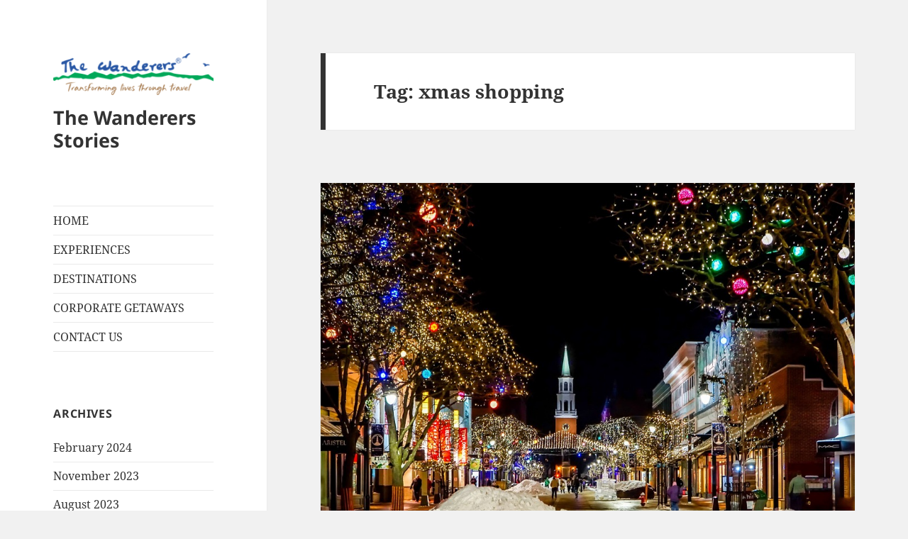

--- FILE ---
content_type: text/html; charset=UTF-8
request_url: https://thewanderers.travel/blogstories/tag/xmas-shopping/
body_size: 17538
content:
<!DOCTYPE html>
<html lang="en-US" class="no-js">
<head>
	<meta charset="UTF-8">
	<meta name="viewport" content="width=device-width">
	<link rel="profile" href="https://gmpg.org/xfn/11">
	<link rel="pingback" href="https://thewanderers.travel/blogstories/xmlrpc.php">
	<script>(function(html){html.className = html.className.replace(/\bno-js\b/,'js')})(document.documentElement);</script>
		<style type="text/css">
					.heateor_sss_button_instagram span.heateor_sss_svg,a.heateor_sss_instagram span.heateor_sss_svg{background:radial-gradient(circle at 30% 107%,#fdf497 0,#fdf497 5%,#fd5949 45%,#d6249f 60%,#285aeb 90%)}
											.heateor_sss_horizontal_sharing .heateor_sss_svg,.heateor_sss_standard_follow_icons_container .heateor_sss_svg{
							color: #fff;
						border-width: 0px;
			border-style: solid;
			border-color: transparent;
		}
					.heateor_sss_horizontal_sharing .heateorSssTCBackground{
				color:#666;
			}
					.heateor_sss_horizontal_sharing span.heateor_sss_svg:hover,.heateor_sss_standard_follow_icons_container span.heateor_sss_svg:hover{
						border-color: transparent;
		}
		.heateor_sss_vertical_sharing span.heateor_sss_svg,.heateor_sss_floating_follow_icons_container span.heateor_sss_svg{
							color: #fff;
						border-width: 0px;
			border-style: solid;
			border-color: transparent;
		}
				.heateor_sss_vertical_sharing .heateorSssTCBackground{
			color:#666;
		}
						.heateor_sss_vertical_sharing span.heateor_sss_svg:hover,.heateor_sss_floating_follow_icons_container span.heateor_sss_svg:hover{
						border-color: transparent;
		}
				</style>
		<meta name='robots' content='index, follow, max-image-preview:large, max-snippet:-1, max-video-preview:-1' />
<meta property="og:title" content="The Wanderers Stories"/>
<meta property="og:description" content=""/>
<meta property="og:image" content="https://thewanderers.travel/blogstories/wp-content/uploads/2012/11/church-648430_960_720.jpg"/>
<meta property="og:image:width" content="960"/>
<meta property="og:image:height" content="617"/>
<meta property="og:image:type" content="image/jpeg"/>
<meta property="og:type" content="article"/>
<meta property="og:article:published_time" content="2012-11-09 17:42:16"/>
<meta property="og:article:modified_time" content="2019-02-02 12:52:12"/>
<meta property="og:article:tag" content="berlin shopping"/>
<meta property="og:article:tag" content="best holiday"/>
<meta property="og:article:tag" content="bethewanderer"/>
<meta property="og:article:tag" content="christmas market"/>
<meta property="og:article:tag" content="christmas shopping"/>
<meta property="og:article:tag" content="culture"/>
<meta property="og:article:tag" content="destination"/>
<meta property="og:article:tag" content="europe shopping"/>
<meta property="og:article:tag" content="experiences"/>
<meta property="og:article:tag" content="explore"/>
<meta property="og:article:tag" content="flee market"/>
<meta property="og:article:tag" content="journey"/>
<meta property="og:article:tag" content="keepwandering"/>
<meta property="og:article:tag" content="memorable"/>
<meta property="og:article:tag" content="munich shoppingm munish market"/>
<meta property="og:article:tag" content="offbeat destinations"/>
<meta property="og:article:tag" content="sant shopping"/>
<meta property="og:article:tag" content="smas market"/>
<meta property="og:article:tag" content="thewanderers"/>
<meta property="og:article:tag" content="unforgetableexperience"/>
<meta property="og:article:tag" content="voyage"/>
<meta property="og:article:tag" content="wanderersonthego"/>
<meta property="og:article:tag" content="wanderlust"/>
<meta property="og:article:tag" content="WhatNext"/>
<meta property="og:article:tag" content="xmas shopping"/>
<meta name="twitter:card" content="summary">
<meta name="twitter:title" content="The Wanderers Stories"/>
<meta name="twitter:description" content=""/>
<meta name="twitter:image" content="https://thewanderers.travel/blogstories/wp-content/uploads/2012/11/church-648430_960_720.jpg"/>

	<!-- This site is optimized with the Yoast SEO plugin v21.6 - https://yoast.com/wordpress/plugins/seo/ -->
	<title>xmas shopping Archives - The Wanderers Stories</title>
	<link rel="canonical" href="https://thewanderers.travel/blogstories/tag/xmas-shopping/" />
	<meta property="og:url" content="https://thewanderers.travel/blogstories/tag/xmas-shopping/" />
	<meta property="og:site_name" content="The Wanderers Stories" />
	<script type="application/ld+json" class="yoast-schema-graph">{"@context":"https://schema.org","@graph":[{"@type":"CollectionPage","@id":"https://thewanderers.travel/blogstories/tag/xmas-shopping/","url":"https://thewanderers.travel/blogstories/tag/xmas-shopping/","name":"xmas shopping Archives - The Wanderers Stories","isPartOf":{"@id":"https://thewanderers.travel/blogstories/#website"},"primaryImageOfPage":{"@id":"https://thewanderers.travel/blogstories/tag/xmas-shopping/#primaryimage"},"image":{"@id":"https://thewanderers.travel/blogstories/tag/xmas-shopping/#primaryimage"},"thumbnailUrl":"https://thewanderers.travel/blogstories/wp-content/uploads/2012/11/church-648430_960_720.jpg","breadcrumb":{"@id":"https://thewanderers.travel/blogstories/tag/xmas-shopping/#breadcrumb"},"inLanguage":"en-US"},{"@type":"ImageObject","inLanguage":"en-US","@id":"https://thewanderers.travel/blogstories/tag/xmas-shopping/#primaryimage","url":"https://thewanderers.travel/blogstories/wp-content/uploads/2012/11/church-648430_960_720.jpg","contentUrl":"https://thewanderers.travel/blogstories/wp-content/uploads/2012/11/church-648430_960_720.jpg","width":960,"height":617},{"@type":"BreadcrumbList","@id":"https://thewanderers.travel/blogstories/tag/xmas-shopping/#breadcrumb","itemListElement":[{"@type":"ListItem","position":1,"name":"Home","item":"https://thewanderers.travel/blogstories/"},{"@type":"ListItem","position":2,"name":"xmas shopping"}]},{"@type":"WebSite","@id":"https://thewanderers.travel/blogstories/#website","url":"https://thewanderers.travel/blogstories/","name":"The Wanderers Stories","description":"","publisher":{"@id":"https://thewanderers.travel/blogstories/#organization"},"potentialAction":[{"@type":"SearchAction","target":{"@type":"EntryPoint","urlTemplate":"https://thewanderers.travel/blogstories/?s={search_term_string}"},"query-input":"required name=search_term_string"}],"inLanguage":"en-US"},{"@type":"Organization","@id":"https://thewanderers.travel/blogstories/#organization","name":"The Wanderers Stories","url":"https://thewanderers.travel/blogstories/","logo":{"@type":"ImageObject","inLanguage":"en-US","@id":"https://thewanderers.travel/blogstories/#/schema/logo/image/","url":"https://thewanderers.travel/blogstories/wp-content/uploads/2023/09/cropped-wanderers-new-brand-logo-1.png","contentUrl":"https://thewanderers.travel/blogstories/wp-content/uploads/2023/09/cropped-wanderers-new-brand-logo-1.png","width":248,"height":65,"caption":"The Wanderers Stories"},"image":{"@id":"https://thewanderers.travel/blogstories/#/schema/logo/image/"}}]}</script>
	<!-- / Yoast SEO plugin. -->


<link rel="alternate" type="application/rss+xml" title="The Wanderers Stories &raquo; Feed" href="https://thewanderers.travel/blogstories/feed/" />
<link rel="alternate" type="application/rss+xml" title="The Wanderers Stories &raquo; Comments Feed" href="https://thewanderers.travel/blogstories/comments/feed/" />
<link rel="alternate" type="application/rss+xml" title="The Wanderers Stories &raquo; xmas shopping Tag Feed" href="https://thewanderers.travel/blogstories/tag/xmas-shopping/feed/" />
<script>
window._wpemojiSettings = {"baseUrl":"https:\/\/s.w.org\/images\/core\/emoji\/14.0.0\/72x72\/","ext":".png","svgUrl":"https:\/\/s.w.org\/images\/core\/emoji\/14.0.0\/svg\/","svgExt":".svg","source":{"concatemoji":"https:\/\/thewanderers.travel\/blogstories\/wp-includes\/js\/wp-emoji-release.min.js?ver=6.4.5"}};
/*! This file is auto-generated */
!function(i,n){var o,s,e;function c(e){try{var t={supportTests:e,timestamp:(new Date).valueOf()};sessionStorage.setItem(o,JSON.stringify(t))}catch(e){}}function p(e,t,n){e.clearRect(0,0,e.canvas.width,e.canvas.height),e.fillText(t,0,0);var t=new Uint32Array(e.getImageData(0,0,e.canvas.width,e.canvas.height).data),r=(e.clearRect(0,0,e.canvas.width,e.canvas.height),e.fillText(n,0,0),new Uint32Array(e.getImageData(0,0,e.canvas.width,e.canvas.height).data));return t.every(function(e,t){return e===r[t]})}function u(e,t,n){switch(t){case"flag":return n(e,"\ud83c\udff3\ufe0f\u200d\u26a7\ufe0f","\ud83c\udff3\ufe0f\u200b\u26a7\ufe0f")?!1:!n(e,"\ud83c\uddfa\ud83c\uddf3","\ud83c\uddfa\u200b\ud83c\uddf3")&&!n(e,"\ud83c\udff4\udb40\udc67\udb40\udc62\udb40\udc65\udb40\udc6e\udb40\udc67\udb40\udc7f","\ud83c\udff4\u200b\udb40\udc67\u200b\udb40\udc62\u200b\udb40\udc65\u200b\udb40\udc6e\u200b\udb40\udc67\u200b\udb40\udc7f");case"emoji":return!n(e,"\ud83e\udef1\ud83c\udffb\u200d\ud83e\udef2\ud83c\udfff","\ud83e\udef1\ud83c\udffb\u200b\ud83e\udef2\ud83c\udfff")}return!1}function f(e,t,n){var r="undefined"!=typeof WorkerGlobalScope&&self instanceof WorkerGlobalScope?new OffscreenCanvas(300,150):i.createElement("canvas"),a=r.getContext("2d",{willReadFrequently:!0}),o=(a.textBaseline="top",a.font="600 32px Arial",{});return e.forEach(function(e){o[e]=t(a,e,n)}),o}function t(e){var t=i.createElement("script");t.src=e,t.defer=!0,i.head.appendChild(t)}"undefined"!=typeof Promise&&(o="wpEmojiSettingsSupports",s=["flag","emoji"],n.supports={everything:!0,everythingExceptFlag:!0},e=new Promise(function(e){i.addEventListener("DOMContentLoaded",e,{once:!0})}),new Promise(function(t){var n=function(){try{var e=JSON.parse(sessionStorage.getItem(o));if("object"==typeof e&&"number"==typeof e.timestamp&&(new Date).valueOf()<e.timestamp+604800&&"object"==typeof e.supportTests)return e.supportTests}catch(e){}return null}();if(!n){if("undefined"!=typeof Worker&&"undefined"!=typeof OffscreenCanvas&&"undefined"!=typeof URL&&URL.createObjectURL&&"undefined"!=typeof Blob)try{var e="postMessage("+f.toString()+"("+[JSON.stringify(s),u.toString(),p.toString()].join(",")+"));",r=new Blob([e],{type:"text/javascript"}),a=new Worker(URL.createObjectURL(r),{name:"wpTestEmojiSupports"});return void(a.onmessage=function(e){c(n=e.data),a.terminate(),t(n)})}catch(e){}c(n=f(s,u,p))}t(n)}).then(function(e){for(var t in e)n.supports[t]=e[t],n.supports.everything=n.supports.everything&&n.supports[t],"flag"!==t&&(n.supports.everythingExceptFlag=n.supports.everythingExceptFlag&&n.supports[t]);n.supports.everythingExceptFlag=n.supports.everythingExceptFlag&&!n.supports.flag,n.DOMReady=!1,n.readyCallback=function(){n.DOMReady=!0}}).then(function(){return e}).then(function(){var e;n.supports.everything||(n.readyCallback(),(e=n.source||{}).concatemoji?t(e.concatemoji):e.wpemoji&&e.twemoji&&(t(e.twemoji),t(e.wpemoji)))}))}((window,document),window._wpemojiSettings);
</script>
<!-- AL2FB CSS -->
<style type="text/css" media="screen">
.al2fb_widget_comments { } .al2fb_widget_comments li { } .al2fb_widget_picture { width: 32px; height: 32px; } .al2fb_widget_name { } .al2fb_widget_comment { } .al2fb_widget_date { font-size: smaller; }</style>
<link rel='stylesheet' id='al2fb_style-css' href='https://thewanderers.travel/blogstories/wp-content/plugins/add-link-to-facebook/add-link-to-facebook.css?ver=6.4.5' media='all' />
<link rel='stylesheet' id='sbi_styles-css' href='https://thewanderers.travel/blogstories/wp-content/plugins/instagram-feed/css/sbi-styles.min.css?ver=6.2.6' media='all' />
<style id='wp-emoji-styles-inline-css'>

	img.wp-smiley, img.emoji {
		display: inline !important;
		border: none !important;
		box-shadow: none !important;
		height: 1em !important;
		width: 1em !important;
		margin: 0 0.07em !important;
		vertical-align: -0.1em !important;
		background: none !important;
		padding: 0 !important;
	}
</style>
<link rel='stylesheet' id='wp-block-library-css' href='https://thewanderers.travel/blogstories/wp-includes/css/dist/block-library/style.min.css?ver=6.4.5' media='all' />
<style id='wp-block-library-theme-inline-css'>
.wp-block-audio figcaption{color:#555;font-size:13px;text-align:center}.is-dark-theme .wp-block-audio figcaption{color:hsla(0,0%,100%,.65)}.wp-block-audio{margin:0 0 1em}.wp-block-code{border:1px solid #ccc;border-radius:4px;font-family:Menlo,Consolas,monaco,monospace;padding:.8em 1em}.wp-block-embed figcaption{color:#555;font-size:13px;text-align:center}.is-dark-theme .wp-block-embed figcaption{color:hsla(0,0%,100%,.65)}.wp-block-embed{margin:0 0 1em}.blocks-gallery-caption{color:#555;font-size:13px;text-align:center}.is-dark-theme .blocks-gallery-caption{color:hsla(0,0%,100%,.65)}.wp-block-image figcaption{color:#555;font-size:13px;text-align:center}.is-dark-theme .wp-block-image figcaption{color:hsla(0,0%,100%,.65)}.wp-block-image{margin:0 0 1em}.wp-block-pullquote{border-bottom:4px solid;border-top:4px solid;color:currentColor;margin-bottom:1.75em}.wp-block-pullquote cite,.wp-block-pullquote footer,.wp-block-pullquote__citation{color:currentColor;font-size:.8125em;font-style:normal;text-transform:uppercase}.wp-block-quote{border-left:.25em solid;margin:0 0 1.75em;padding-left:1em}.wp-block-quote cite,.wp-block-quote footer{color:currentColor;font-size:.8125em;font-style:normal;position:relative}.wp-block-quote.has-text-align-right{border-left:none;border-right:.25em solid;padding-left:0;padding-right:1em}.wp-block-quote.has-text-align-center{border:none;padding-left:0}.wp-block-quote.is-large,.wp-block-quote.is-style-large,.wp-block-quote.is-style-plain{border:none}.wp-block-search .wp-block-search__label{font-weight:700}.wp-block-search__button{border:1px solid #ccc;padding:.375em .625em}:where(.wp-block-group.has-background){padding:1.25em 2.375em}.wp-block-separator.has-css-opacity{opacity:.4}.wp-block-separator{border:none;border-bottom:2px solid;margin-left:auto;margin-right:auto}.wp-block-separator.has-alpha-channel-opacity{opacity:1}.wp-block-separator:not(.is-style-wide):not(.is-style-dots){width:100px}.wp-block-separator.has-background:not(.is-style-dots){border-bottom:none;height:1px}.wp-block-separator.has-background:not(.is-style-wide):not(.is-style-dots){height:2px}.wp-block-table{margin:0 0 1em}.wp-block-table td,.wp-block-table th{word-break:normal}.wp-block-table figcaption{color:#555;font-size:13px;text-align:center}.is-dark-theme .wp-block-table figcaption{color:hsla(0,0%,100%,.65)}.wp-block-video figcaption{color:#555;font-size:13px;text-align:center}.is-dark-theme .wp-block-video figcaption{color:hsla(0,0%,100%,.65)}.wp-block-video{margin:0 0 1em}.wp-block-template-part.has-background{margin-bottom:0;margin-top:0;padding:1.25em 2.375em}
</style>
<style id='classic-theme-styles-inline-css'>
/*! This file is auto-generated */
.wp-block-button__link{color:#fff;background-color:#32373c;border-radius:9999px;box-shadow:none;text-decoration:none;padding:calc(.667em + 2px) calc(1.333em + 2px);font-size:1.125em}.wp-block-file__button{background:#32373c;color:#fff;text-decoration:none}
</style>
<style id='global-styles-inline-css'>
body{--wp--preset--color--black: #000000;--wp--preset--color--cyan-bluish-gray: #abb8c3;--wp--preset--color--white: #fff;--wp--preset--color--pale-pink: #f78da7;--wp--preset--color--vivid-red: #cf2e2e;--wp--preset--color--luminous-vivid-orange: #ff6900;--wp--preset--color--luminous-vivid-amber: #fcb900;--wp--preset--color--light-green-cyan: #7bdcb5;--wp--preset--color--vivid-green-cyan: #00d084;--wp--preset--color--pale-cyan-blue: #8ed1fc;--wp--preset--color--vivid-cyan-blue: #0693e3;--wp--preset--color--vivid-purple: #9b51e0;--wp--preset--color--dark-gray: #111;--wp--preset--color--light-gray: #f1f1f1;--wp--preset--color--yellow: #f4ca16;--wp--preset--color--dark-brown: #352712;--wp--preset--color--medium-pink: #e53b51;--wp--preset--color--light-pink: #ffe5d1;--wp--preset--color--dark-purple: #2e2256;--wp--preset--color--purple: #674970;--wp--preset--color--blue-gray: #22313f;--wp--preset--color--bright-blue: #55c3dc;--wp--preset--color--light-blue: #e9f2f9;--wp--preset--gradient--vivid-cyan-blue-to-vivid-purple: linear-gradient(135deg,rgba(6,147,227,1) 0%,rgb(155,81,224) 100%);--wp--preset--gradient--light-green-cyan-to-vivid-green-cyan: linear-gradient(135deg,rgb(122,220,180) 0%,rgb(0,208,130) 100%);--wp--preset--gradient--luminous-vivid-amber-to-luminous-vivid-orange: linear-gradient(135deg,rgba(252,185,0,1) 0%,rgba(255,105,0,1) 100%);--wp--preset--gradient--luminous-vivid-orange-to-vivid-red: linear-gradient(135deg,rgba(255,105,0,1) 0%,rgb(207,46,46) 100%);--wp--preset--gradient--very-light-gray-to-cyan-bluish-gray: linear-gradient(135deg,rgb(238,238,238) 0%,rgb(169,184,195) 100%);--wp--preset--gradient--cool-to-warm-spectrum: linear-gradient(135deg,rgb(74,234,220) 0%,rgb(151,120,209) 20%,rgb(207,42,186) 40%,rgb(238,44,130) 60%,rgb(251,105,98) 80%,rgb(254,248,76) 100%);--wp--preset--gradient--blush-light-purple: linear-gradient(135deg,rgb(255,206,236) 0%,rgb(152,150,240) 100%);--wp--preset--gradient--blush-bordeaux: linear-gradient(135deg,rgb(254,205,165) 0%,rgb(254,45,45) 50%,rgb(107,0,62) 100%);--wp--preset--gradient--luminous-dusk: linear-gradient(135deg,rgb(255,203,112) 0%,rgb(199,81,192) 50%,rgb(65,88,208) 100%);--wp--preset--gradient--pale-ocean: linear-gradient(135deg,rgb(255,245,203) 0%,rgb(182,227,212) 50%,rgb(51,167,181) 100%);--wp--preset--gradient--electric-grass: linear-gradient(135deg,rgb(202,248,128) 0%,rgb(113,206,126) 100%);--wp--preset--gradient--midnight: linear-gradient(135deg,rgb(2,3,129) 0%,rgb(40,116,252) 100%);--wp--preset--gradient--dark-gray-gradient-gradient: linear-gradient(90deg, rgba(17,17,17,1) 0%, rgba(42,42,42,1) 100%);--wp--preset--gradient--light-gray-gradient: linear-gradient(90deg, rgba(241,241,241,1) 0%, rgba(215,215,215,1) 100%);--wp--preset--gradient--white-gradient: linear-gradient(90deg, rgba(255,255,255,1) 0%, rgba(230,230,230,1) 100%);--wp--preset--gradient--yellow-gradient: linear-gradient(90deg, rgba(244,202,22,1) 0%, rgba(205,168,10,1) 100%);--wp--preset--gradient--dark-brown-gradient: linear-gradient(90deg, rgba(53,39,18,1) 0%, rgba(91,67,31,1) 100%);--wp--preset--gradient--medium-pink-gradient: linear-gradient(90deg, rgba(229,59,81,1) 0%, rgba(209,28,51,1) 100%);--wp--preset--gradient--light-pink-gradient: linear-gradient(90deg, rgba(255,229,209,1) 0%, rgba(255,200,158,1) 100%);--wp--preset--gradient--dark-purple-gradient: linear-gradient(90deg, rgba(46,34,86,1) 0%, rgba(66,48,123,1) 100%);--wp--preset--gradient--purple-gradient: linear-gradient(90deg, rgba(103,73,112,1) 0%, rgba(131,93,143,1) 100%);--wp--preset--gradient--blue-gray-gradient: linear-gradient(90deg, rgba(34,49,63,1) 0%, rgba(52,75,96,1) 100%);--wp--preset--gradient--bright-blue-gradient: linear-gradient(90deg, rgba(85,195,220,1) 0%, rgba(43,180,211,1) 100%);--wp--preset--gradient--light-blue-gradient: linear-gradient(90deg, rgba(233,242,249,1) 0%, rgba(193,218,238,1) 100%);--wp--preset--font-size--small: 13px;--wp--preset--font-size--medium: 20px;--wp--preset--font-size--large: 36px;--wp--preset--font-size--x-large: 42px;--wp--preset--spacing--20: 0.44rem;--wp--preset--spacing--30: 0.67rem;--wp--preset--spacing--40: 1rem;--wp--preset--spacing--50: 1.5rem;--wp--preset--spacing--60: 2.25rem;--wp--preset--spacing--70: 3.38rem;--wp--preset--spacing--80: 5.06rem;--wp--preset--shadow--natural: 6px 6px 9px rgba(0, 0, 0, 0.2);--wp--preset--shadow--deep: 12px 12px 50px rgba(0, 0, 0, 0.4);--wp--preset--shadow--sharp: 6px 6px 0px rgba(0, 0, 0, 0.2);--wp--preset--shadow--outlined: 6px 6px 0px -3px rgba(255, 255, 255, 1), 6px 6px rgba(0, 0, 0, 1);--wp--preset--shadow--crisp: 6px 6px 0px rgba(0, 0, 0, 1);}:where(.is-layout-flex){gap: 0.5em;}:where(.is-layout-grid){gap: 0.5em;}body .is-layout-flow > .alignleft{float: left;margin-inline-start: 0;margin-inline-end: 2em;}body .is-layout-flow > .alignright{float: right;margin-inline-start: 2em;margin-inline-end: 0;}body .is-layout-flow > .aligncenter{margin-left: auto !important;margin-right: auto !important;}body .is-layout-constrained > .alignleft{float: left;margin-inline-start: 0;margin-inline-end: 2em;}body .is-layout-constrained > .alignright{float: right;margin-inline-start: 2em;margin-inline-end: 0;}body .is-layout-constrained > .aligncenter{margin-left: auto !important;margin-right: auto !important;}body .is-layout-constrained > :where(:not(.alignleft):not(.alignright):not(.alignfull)){max-width: var(--wp--style--global--content-size);margin-left: auto !important;margin-right: auto !important;}body .is-layout-constrained > .alignwide{max-width: var(--wp--style--global--wide-size);}body .is-layout-flex{display: flex;}body .is-layout-flex{flex-wrap: wrap;align-items: center;}body .is-layout-flex > *{margin: 0;}body .is-layout-grid{display: grid;}body .is-layout-grid > *{margin: 0;}:where(.wp-block-columns.is-layout-flex){gap: 2em;}:where(.wp-block-columns.is-layout-grid){gap: 2em;}:where(.wp-block-post-template.is-layout-flex){gap: 1.25em;}:where(.wp-block-post-template.is-layout-grid){gap: 1.25em;}.has-black-color{color: var(--wp--preset--color--black) !important;}.has-cyan-bluish-gray-color{color: var(--wp--preset--color--cyan-bluish-gray) !important;}.has-white-color{color: var(--wp--preset--color--white) !important;}.has-pale-pink-color{color: var(--wp--preset--color--pale-pink) !important;}.has-vivid-red-color{color: var(--wp--preset--color--vivid-red) !important;}.has-luminous-vivid-orange-color{color: var(--wp--preset--color--luminous-vivid-orange) !important;}.has-luminous-vivid-amber-color{color: var(--wp--preset--color--luminous-vivid-amber) !important;}.has-light-green-cyan-color{color: var(--wp--preset--color--light-green-cyan) !important;}.has-vivid-green-cyan-color{color: var(--wp--preset--color--vivid-green-cyan) !important;}.has-pale-cyan-blue-color{color: var(--wp--preset--color--pale-cyan-blue) !important;}.has-vivid-cyan-blue-color{color: var(--wp--preset--color--vivid-cyan-blue) !important;}.has-vivid-purple-color{color: var(--wp--preset--color--vivid-purple) !important;}.has-black-background-color{background-color: var(--wp--preset--color--black) !important;}.has-cyan-bluish-gray-background-color{background-color: var(--wp--preset--color--cyan-bluish-gray) !important;}.has-white-background-color{background-color: var(--wp--preset--color--white) !important;}.has-pale-pink-background-color{background-color: var(--wp--preset--color--pale-pink) !important;}.has-vivid-red-background-color{background-color: var(--wp--preset--color--vivid-red) !important;}.has-luminous-vivid-orange-background-color{background-color: var(--wp--preset--color--luminous-vivid-orange) !important;}.has-luminous-vivid-amber-background-color{background-color: var(--wp--preset--color--luminous-vivid-amber) !important;}.has-light-green-cyan-background-color{background-color: var(--wp--preset--color--light-green-cyan) !important;}.has-vivid-green-cyan-background-color{background-color: var(--wp--preset--color--vivid-green-cyan) !important;}.has-pale-cyan-blue-background-color{background-color: var(--wp--preset--color--pale-cyan-blue) !important;}.has-vivid-cyan-blue-background-color{background-color: var(--wp--preset--color--vivid-cyan-blue) !important;}.has-vivid-purple-background-color{background-color: var(--wp--preset--color--vivid-purple) !important;}.has-black-border-color{border-color: var(--wp--preset--color--black) !important;}.has-cyan-bluish-gray-border-color{border-color: var(--wp--preset--color--cyan-bluish-gray) !important;}.has-white-border-color{border-color: var(--wp--preset--color--white) !important;}.has-pale-pink-border-color{border-color: var(--wp--preset--color--pale-pink) !important;}.has-vivid-red-border-color{border-color: var(--wp--preset--color--vivid-red) !important;}.has-luminous-vivid-orange-border-color{border-color: var(--wp--preset--color--luminous-vivid-orange) !important;}.has-luminous-vivid-amber-border-color{border-color: var(--wp--preset--color--luminous-vivid-amber) !important;}.has-light-green-cyan-border-color{border-color: var(--wp--preset--color--light-green-cyan) !important;}.has-vivid-green-cyan-border-color{border-color: var(--wp--preset--color--vivid-green-cyan) !important;}.has-pale-cyan-blue-border-color{border-color: var(--wp--preset--color--pale-cyan-blue) !important;}.has-vivid-cyan-blue-border-color{border-color: var(--wp--preset--color--vivid-cyan-blue) !important;}.has-vivid-purple-border-color{border-color: var(--wp--preset--color--vivid-purple) !important;}.has-vivid-cyan-blue-to-vivid-purple-gradient-background{background: var(--wp--preset--gradient--vivid-cyan-blue-to-vivid-purple) !important;}.has-light-green-cyan-to-vivid-green-cyan-gradient-background{background: var(--wp--preset--gradient--light-green-cyan-to-vivid-green-cyan) !important;}.has-luminous-vivid-amber-to-luminous-vivid-orange-gradient-background{background: var(--wp--preset--gradient--luminous-vivid-amber-to-luminous-vivid-orange) !important;}.has-luminous-vivid-orange-to-vivid-red-gradient-background{background: var(--wp--preset--gradient--luminous-vivid-orange-to-vivid-red) !important;}.has-very-light-gray-to-cyan-bluish-gray-gradient-background{background: var(--wp--preset--gradient--very-light-gray-to-cyan-bluish-gray) !important;}.has-cool-to-warm-spectrum-gradient-background{background: var(--wp--preset--gradient--cool-to-warm-spectrum) !important;}.has-blush-light-purple-gradient-background{background: var(--wp--preset--gradient--blush-light-purple) !important;}.has-blush-bordeaux-gradient-background{background: var(--wp--preset--gradient--blush-bordeaux) !important;}.has-luminous-dusk-gradient-background{background: var(--wp--preset--gradient--luminous-dusk) !important;}.has-pale-ocean-gradient-background{background: var(--wp--preset--gradient--pale-ocean) !important;}.has-electric-grass-gradient-background{background: var(--wp--preset--gradient--electric-grass) !important;}.has-midnight-gradient-background{background: var(--wp--preset--gradient--midnight) !important;}.has-small-font-size{font-size: var(--wp--preset--font-size--small) !important;}.has-medium-font-size{font-size: var(--wp--preset--font-size--medium) !important;}.has-large-font-size{font-size: var(--wp--preset--font-size--large) !important;}.has-x-large-font-size{font-size: var(--wp--preset--font-size--x-large) !important;}
.wp-block-navigation a:where(:not(.wp-element-button)){color: inherit;}
:where(.wp-block-post-template.is-layout-flex){gap: 1.25em;}:where(.wp-block-post-template.is-layout-grid){gap: 1.25em;}
:where(.wp-block-columns.is-layout-flex){gap: 2em;}:where(.wp-block-columns.is-layout-grid){gap: 2em;}
.wp-block-pullquote{font-size: 1.5em;line-height: 1.6;}
</style>
<link rel='stylesheet' id='contact-form-7-css' href='https://thewanderers.travel/blogstories/wp-content/plugins/contact-form-7/includes/css/styles.css?ver=5.8.4' media='all' />
<link rel='stylesheet' id='responsive-lightbox-swipebox-css' href='https://thewanderers.travel/blogstories/wp-content/plugins/responsive-lightbox/assets/swipebox/swipebox.min.css?ver=2.4.6' media='all' />
<link rel='stylesheet' id='parent-style-css' href='https://thewanderers.travel/blogstories/wp-content/themes/twentyfifteen/style.css?ver=6.4.5' media='all' />
<link rel='stylesheet' id='twentyfifteen-fonts-css' href='https://thewanderers.travel/blogstories/wp-content/themes/twentyfifteen/assets/fonts/noto-sans-plus-noto-serif-plus-inconsolata.css?ver=20230328' media='all' />
<link rel='stylesheet' id='genericons-css' href='https://thewanderers.travel/blogstories/wp-content/themes/twentyfifteen/genericons/genericons.css?ver=20201026' media='all' />
<link rel='stylesheet' id='twentyfifteen-style-css' href='https://thewanderers.travel/blogstories/wp-content/themes/twentyfifteen-child/style.css?ver=20231107' media='all' />
<link rel='stylesheet' id='twentyfifteen-block-style-css' href='https://thewanderers.travel/blogstories/wp-content/themes/twentyfifteen/css/blocks.css?ver=20230623' media='all' />
<link rel='stylesheet' id='heateor_sss_frontend_css-css' href='https://thewanderers.travel/blogstories/wp-content/plugins/sassy-social-share/public/css/sassy-social-share-public.css?ver=3.3.56' media='all' />
<script src="https://thewanderers.travel/blogstories/wp-includes/js/jquery/jquery.min.js?ver=3.7.1" id="jquery-core-js"></script>
<script src="https://thewanderers.travel/blogstories/wp-includes/js/jquery/jquery-migrate.min.js?ver=3.4.1" id="jquery-migrate-js"></script>
<script src="https://thewanderers.travel/blogstories/wp-content/plugins/responsive-lightbox/assets/swipebox/jquery.swipebox.min.js?ver=2.4.6" id="responsive-lightbox-swipebox-js"></script>
<script src="https://thewanderers.travel/blogstories/wp-includes/js/underscore.min.js?ver=1.13.4" id="underscore-js"></script>
<script src="https://thewanderers.travel/blogstories/wp-content/plugins/responsive-lightbox/assets/infinitescroll/infinite-scroll.pkgd.min.js?ver=6.4.5" id="responsive-lightbox-infinite-scroll-js"></script>
<script id="responsive-lightbox-js-before">
var rlArgs = {"script":"swipebox","selector":"lightbox","customEvents":"","activeGalleries":true,"animation":true,"hideCloseButtonOnMobile":false,"removeBarsOnMobile":false,"hideBars":true,"hideBarsDelay":5000,"videoMaxWidth":1080,"useSVG":true,"loopAtEnd":false,"woocommerce_gallery":false,"ajaxurl":"https:\/\/thewanderers.travel\/blogstories\/wp-admin\/admin-ajax.php","nonce":"1c48f5a95a","preview":false,"postId":957,"scriptExtension":false};
</script>
<script src="https://thewanderers.travel/blogstories/wp-content/plugins/responsive-lightbox/js/front.js?ver=2.4.6" id="responsive-lightbox-js"></script>
<script id="twentyfifteen-script-js-extra">
var screenReaderText = {"expand":"<span class=\"screen-reader-text\">expand child menu<\/span>","collapse":"<span class=\"screen-reader-text\">collapse child menu<\/span>"};
</script>
<script src="https://thewanderers.travel/blogstories/wp-content/themes/twentyfifteen/js/functions.js?ver=20221101" id="twentyfifteen-script-js" defer data-wp-strategy="defer"></script>
<link rel="https://api.w.org/" href="https://thewanderers.travel/blogstories/wp-json/" /><link rel="alternate" type="application/json" href="https://thewanderers.travel/blogstories/wp-json/wp/v2/tags/442" /><link rel="EditURI" type="application/rsd+xml" title="RSD" href="https://thewanderers.travel/blogstories/xmlrpc.php?rsd" />

<link rel="stylesheet" href="https://thewanderers.travel/blogstories/wp-content/plugins/wassup/css/wassup-widget.css?ver=1.9.4.5" type="text/css" />
<script type="text/javascript">
//<![CDATA[
function wassup_get_screenres(){
	var screen_res = screen.width + " x " + screen.height;
	if(screen_res==" x ") screen_res=window.screen.width+" x "+window.screen.height;
	if(screen_res==" x ") screen_res=screen.availWidth+" x "+screen.availHeight;
	if (screen_res!=" x "){document.cookie = "wassup_screen_resfb5779ab9e507807b756c762e7fa2b6d=" + encodeURIComponent(screen_res)+ "; path=/; domain=" + document.domain;}
}
wassup_get_screenres();
//]]>
</script></head>

<body class="archive tag tag-xmas-shopping tag-442 wp-custom-logo wp-embed-responsive">
<div id="page" class="hfeed site">
	<a class="skip-link screen-reader-text" href="#content">
		Skip to content	</a>

	<div id="sidebar" class="sidebar">
		<header id="masthead" class="site-header">
			<div class="site-branding">
				<a href="https://thewanderers.travel/blogstories/" class="custom-logo-link" rel="home"><img width="248" height="65" src="https://thewanderers.travel/blogstories/wp-content/uploads/2023/09/cropped-wanderers-new-brand-logo-1.png" class="custom-logo" alt="The Wanderers Stories" decoding="async" /></a>						<p class="site-title"><a href="https://thewanderers.travel/blogstories/" rel="home">The Wanderers Stories</a></p>
										<button class="secondary-toggle">Menu and widgets</button>
			</div><!-- .site-branding -->
		</header><!-- .site-header -->

			<div id="secondary" class="secondary">

					<nav id="site-navigation" class="main-navigation">
				<div class="menu-header-menu-container"><ul id="menu-header-menu" class="nav-menu"><li id="menu-item-3668" class="menu-item menu-item-type-custom menu-item-object-custom menu-item-3668"><a href="https://thewanderers.travel/">HOME</a></li>
<li id="menu-item-3669" class="menu-item menu-item-type-custom menu-item-object-custom menu-item-3669"><a href="https://thewanderers.travel/#experiences">EXPERIENCES</a></li>
<li id="menu-item-3670" class="menu-item menu-item-type-custom menu-item-object-custom menu-item-3670"><a href="https://thewanderers.travel/#destinations">DESTINATIONS</a></li>
<li id="menu-item-3674" class="menu-item menu-item-type-custom menu-item-object-custom menu-item-3674"><a href="https://thewanderers.travel/corporate-gateway">CORPORATE GETAWAYS</a></li>
<li id="menu-item-3675" class="menu-item menu-item-type-custom menu-item-object-custom menu-item-3675"><a href="https://thewanderers.travel/contact-us">CONTACT US</a></li>
</ul></div>			</nav><!-- .main-navigation -->
		
		
					<div id="widget-area" class="widget-area" role="complementary">
				<aside id="archives-3" class="widget widget_archive"><h2 class="widget-title">Archives</h2><nav aria-label="Archives">
			<ul>
					<li><a href='https://thewanderers.travel/blogstories/2024/02/'>February 2024</a></li>
	<li><a href='https://thewanderers.travel/blogstories/2023/11/'>November 2023</a></li>
	<li><a href='https://thewanderers.travel/blogstories/2023/08/'>August 2023</a></li>
	<li><a href='https://thewanderers.travel/blogstories/2023/01/'>January 2023</a></li>
	<li><a href='https://thewanderers.travel/blogstories/2020/07/'>July 2020</a></li>
	<li><a href='https://thewanderers.travel/blogstories/2020/05/'>May 2020</a></li>
	<li><a href='https://thewanderers.travel/blogstories/2020/03/'>March 2020</a></li>
	<li><a href='https://thewanderers.travel/blogstories/2019/07/'>July 2019</a></li>
	<li><a href='https://thewanderers.travel/blogstories/2019/06/'>June 2019</a></li>
	<li><a href='https://thewanderers.travel/blogstories/2019/05/'>May 2019</a></li>
	<li><a href='https://thewanderers.travel/blogstories/2019/04/'>April 2019</a></li>
	<li><a href='https://thewanderers.travel/blogstories/2019/03/'>March 2019</a></li>
	<li><a href='https://thewanderers.travel/blogstories/2019/02/'>February 2019</a></li>
	<li><a href='https://thewanderers.travel/blogstories/2019/01/'>January 2019</a></li>
	<li><a href='https://thewanderers.travel/blogstories/2018/12/'>December 2018</a></li>
	<li><a href='https://thewanderers.travel/blogstories/2018/11/'>November 2018</a></li>
	<li><a href='https://thewanderers.travel/blogstories/2018/10/'>October 2018</a></li>
	<li><a href='https://thewanderers.travel/blogstories/2018/09/'>September 2018</a></li>
	<li><a href='https://thewanderers.travel/blogstories/2018/08/'>August 2018</a></li>
	<li><a href='https://thewanderers.travel/blogstories/2018/07/'>July 2018</a></li>
	<li><a href='https://thewanderers.travel/blogstories/2018/04/'>April 2018</a></li>
	<li><a href='https://thewanderers.travel/blogstories/2017/03/'>March 2017</a></li>
	<li><a href='https://thewanderers.travel/blogstories/2016/08/'>August 2016</a></li>
	<li><a href='https://thewanderers.travel/blogstories/2016/04/'>April 2016</a></li>
	<li><a href='https://thewanderers.travel/blogstories/2015/11/'>November 2015</a></li>
	<li><a href='https://thewanderers.travel/blogstories/2015/06/'>June 2015</a></li>
	<li><a href='https://thewanderers.travel/blogstories/2015/03/'>March 2015</a></li>
	<li><a href='https://thewanderers.travel/blogstories/2015/01/'>January 2015</a></li>
	<li><a href='https://thewanderers.travel/blogstories/2014/12/'>December 2014</a></li>
	<li><a href='https://thewanderers.travel/blogstories/2014/11/'>November 2014</a></li>
	<li><a href='https://thewanderers.travel/blogstories/2014/07/'>July 2014</a></li>
	<li><a href='https://thewanderers.travel/blogstories/2014/05/'>May 2014</a></li>
	<li><a href='https://thewanderers.travel/blogstories/2014/02/'>February 2014</a></li>
	<li><a href='https://thewanderers.travel/blogstories/2014/01/'>January 2014</a></li>
	<li><a href='https://thewanderers.travel/blogstories/2013/12/'>December 2013</a></li>
	<li><a href='https://thewanderers.travel/blogstories/2013/11/'>November 2013</a></li>
	<li><a href='https://thewanderers.travel/blogstories/2013/10/'>October 2013</a></li>
	<li><a href='https://thewanderers.travel/blogstories/2013/09/'>September 2013</a></li>
	<li><a href='https://thewanderers.travel/blogstories/2013/01/'>January 2013</a></li>
	<li><a href='https://thewanderers.travel/blogstories/2012/11/'>November 2012</a></li>
	<li><a href='https://thewanderers.travel/blogstories/2012/07/'>July 2012</a></li>
	<li><a href='https://thewanderers.travel/blogstories/2012/06/'>June 2012</a></li>
	<li><a href='https://thewanderers.travel/blogstories/2012/03/'>March 2012</a></li>
	<li><a href='https://thewanderers.travel/blogstories/2012/02/'>February 2012</a></li>
	<li><a href='https://thewanderers.travel/blogstories/2011/12/'>December 2011</a></li>
	<li><a href='https://thewanderers.travel/blogstories/2011/11/'>November 2011</a></li>
	<li><a href='https://thewanderers.travel/blogstories/2011/10/'>October 2011</a></li>
	<li><a href='https://thewanderers.travel/blogstories/2011/09/'>September 2011</a></li>
	<li><a href='https://thewanderers.travel/blogstories/2011/08/'>August 2011</a></li>
	<li><a href='https://thewanderers.travel/blogstories/2011/07/'>July 2011</a></li>
	<li><a href='https://thewanderers.travel/blogstories/2011/06/'>June 2011</a></li>
	<li><a href='https://thewanderers.travel/blogstories/2011/05/'>May 2011</a></li>
	<li><a href='https://thewanderers.travel/blogstories/2011/04/'>April 2011</a></li>
	<li><a href='https://thewanderers.travel/blogstories/2011/03/'>March 2011</a></li>
	<li><a href='https://thewanderers.travel/blogstories/2011/02/'>February 2011</a></li>
	<li><a href='https://thewanderers.travel/blogstories/2011/01/'>January 2011</a></li>
	<li><a href='https://thewanderers.travel/blogstories/2010/09/'>September 2010</a></li>
	<li><a href='https://thewanderers.travel/blogstories/2010/07/'>July 2010</a></li>
			</ul>

			</nav></aside><aside id="tag_cloud-4" class="widget widget_tag_cloud"><h2 class="widget-title">Tags</h2><nav aria-label="Tags"><div class="tagcloud"><ul class='wp-tag-cloud' role='list'>
	<li><a href="https://thewanderers.travel/blogstories/tag/adventure/" class="tag-cloud-link tag-link-438 tag-link-position-1" style="font-size: 20.310344827586pt;" aria-label="adventure (83 items)">adventure</a></li>
	<li><a href="https://thewanderers.travel/blogstories/tag/africa/" class="tag-cloud-link tag-link-17 tag-link-position-2" style="font-size: 10.534482758621pt;" aria-label="africa (12 items)">africa</a></li>
	<li><a href="https://thewanderers.travel/blogstories/tag/antarctica/" class="tag-cloud-link tag-link-626 tag-link-position-3" style="font-size: 8pt;" aria-label="Antarctica (7 items)">Antarctica</a></li>
	<li><a href="https://thewanderers.travel/blogstories/tag/arunachal-pradesh/" class="tag-cloud-link tag-link-387 tag-link-position-4" style="font-size: 9.2068965517241pt;" aria-label="arunachal pradesh (9 items)">arunachal pradesh</a></li>
	<li><a href="https://thewanderers.travel/blogstories/tag/best-holiday/" class="tag-cloud-link tag-link-19 tag-link-position-5" style="font-size: 21.155172413793pt;" aria-label="best holiday (97 items)">best holiday</a></li>
	<li><a href="https://thewanderers.travel/blogstories/tag/bethewanderer/" class="tag-cloud-link tag-link-355 tag-link-position-6" style="font-size: 21.275862068966pt;" aria-label="bethewanderer (99 items)">bethewanderer</a></li>
	<li><a href="https://thewanderers.travel/blogstories/tag/bhutan/" class="tag-cloud-link tag-link-21 tag-link-position-7" style="font-size: 8pt;" aria-label="bhutan (7 items)">bhutan</a></li>
	<li><a href="https://thewanderers.travel/blogstories/tag/culture/" class="tag-cloud-link tag-link-415 tag-link-position-8" style="font-size: 19.224137931034pt;" aria-label="culture (67 items)">culture</a></li>
	<li><a href="https://thewanderers.travel/blogstories/tag/destination/" class="tag-cloud-link tag-link-625 tag-link-position-9" style="font-size: 19.465517241379pt;" aria-label="destination (70 items)">destination</a></li>
	<li><a href="https://thewanderers.travel/blogstories/tag/destinations/" class="tag-cloud-link tag-link-27 tag-link-position-10" style="font-size: 17.413793103448pt;" aria-label="destinations (47 items)">destinations</a></li>
	<li><a href="https://thewanderers.travel/blogstories/tag/europe-2/" class="tag-cloud-link tag-link-28 tag-link-position-11" style="font-size: 14.396551724138pt;" aria-label="europe (26 items)">europe</a></li>
	<li><a href="https://thewanderers.travel/blogstories/tag/experiences/" class="tag-cloud-link tag-link-29 tag-link-position-12" style="font-size: 19.465517241379pt;" aria-label="experiences (69 items)">experiences</a></li>
	<li><a href="https://thewanderers.travel/blogstories/tag/explore/" class="tag-cloud-link tag-link-629 tag-link-position-13" style="font-size: 17.896551724138pt;" aria-label="explore (52 items)">explore</a></li>
	<li><a href="https://thewanderers.travel/blogstories/tag/free-travel/" class="tag-cloud-link tag-link-357 tag-link-position-14" style="font-size: 17.655172413793pt;" aria-label="free travel (49 items)">free travel</a></li>
	<li><a href="https://thewanderers.travel/blogstories/tag/incrediblewildlife/" class="tag-cloud-link tag-link-644 tag-link-position-15" style="font-size: 10.534482758621pt;" aria-label="incrediblewildlife (12 items)">incrediblewildlife</a></li>
	<li><a href="https://thewanderers.travel/blogstories/tag/india/" class="tag-cloud-link tag-link-366 tag-link-position-16" style="font-size: 10.172413793103pt;" aria-label="india (11 items)">india</a></li>
	<li><a href="https://thewanderers.travel/blogstories/tag/india-travel-contest/" class="tag-cloud-link tag-link-381 tag-link-position-17" style="font-size: 8.6034482758621pt;" aria-label="india travel contest (8 items)">india travel contest</a></li>
	<li><a href="https://thewanderers.travel/blogstories/tag/islands/" class="tag-cloud-link tag-link-399 tag-link-position-18" style="font-size: 8pt;" aria-label="islands (7 items)">islands</a></li>
	<li><a href="https://thewanderers.travel/blogstories/tag/italy/" class="tag-cloud-link tag-link-137 tag-link-position-19" style="font-size: 8pt;" aria-label="italy (7 items)">italy</a></li>
	<li><a href="https://thewanderers.travel/blogstories/tag/journey/" class="tag-cloud-link tag-link-628 tag-link-position-20" style="font-size: 19.103448275862pt;" aria-label="journey (65 items)">journey</a></li>
	<li><a href="https://thewanderers.travel/blogstories/tag/keepwandering/" class="tag-cloud-link tag-link-642 tag-link-position-21" style="font-size: 19.103448275862pt;" aria-label="keepwandering (65 items)">keepwandering</a></li>
	<li><a href="https://thewanderers.travel/blogstories/tag/lapland/" class="tag-cloud-link tag-link-596 tag-link-position-22" style="font-size: 8pt;" aria-label="Lapland (7 items)">Lapland</a></li>
	<li><a href="https://thewanderers.travel/blogstories/tag/memorable/" class="tag-cloud-link tag-link-627 tag-link-position-23" style="font-size: 16.327586206897pt;" aria-label="memorable (38 items)">memorable</a></li>
	<li><a href="https://thewanderers.travel/blogstories/tag/mongolia/" class="tag-cloud-link tag-link-594 tag-link-position-24" style="font-size: 8pt;" aria-label="Mongolia (7 items)">Mongolia</a></li>
	<li><a href="https://thewanderers.travel/blogstories/tag/offbeat/" class="tag-cloud-link tag-link-48 tag-link-position-25" style="font-size: 14.396551724138pt;" aria-label="offbeat (26 items)">offbeat</a></li>
	<li><a href="https://thewanderers.travel/blogstories/tag/offbeat-destination/" class="tag-cloud-link tag-link-388 tag-link-position-26" style="font-size: 13.551724137931pt;" aria-label="offbeat destination (22 items)">offbeat destination</a></li>
	<li><a href="https://thewanderers.travel/blogstories/tag/offbeat-destinations/" class="tag-cloud-link tag-link-382 tag-link-position-27" style="font-size: 15.724137931034pt;" aria-label="offbeat destinations (34 items)">offbeat destinations</a></li>
	<li><a href="https://thewanderers.travel/blogstories/tag/off-beat-destinations/" class="tag-cloud-link tag-link-386 tag-link-position-28" style="font-size: 14.396551724138pt;" aria-label="off beat destinations (26 items)">off beat destinations</a></li>
	<li><a href="https://thewanderers.travel/blogstories/tag/priceless/" class="tag-cloud-link tag-link-639 tag-link-position-29" style="font-size: 18.98275862069pt;" aria-label="priceless (64 items)">priceless</a></li>
	<li><a href="https://thewanderers.travel/blogstories/tag/romantic-getaways/" class="tag-cloud-link tag-link-101 tag-link-position-30" style="font-size: 12.344827586207pt;" aria-label="romantic getaways (17 items)">romantic getaways</a></li>
	<li><a href="https://thewanderers.travel/blogstories/tag/shopping/" class="tag-cloud-link tag-link-50 tag-link-position-31" style="font-size: 8.6034482758621pt;" aria-label="shopping (8 items)">shopping</a></li>
	<li><a href="https://thewanderers.travel/blogstories/tag/snow-capped-mountains/" class="tag-cloud-link tag-link-142 tag-link-position-32" style="font-size: 8.6034482758621pt;" aria-label="snow capped mountains (8 items)">snow capped mountains</a></li>
	<li><a href="https://thewanderers.travel/blogstories/tag/thewanderers/" class="tag-cloud-link tag-link-53 tag-link-position-33" style="font-size: 17.655172413793pt;" aria-label="thewanderers (49 items)">thewanderers</a></li>
	<li><a href="https://thewanderers.travel/blogstories/tag/travel/" class="tag-cloud-link tag-link-57 tag-link-position-34" style="font-size: 20.431034482759pt;" aria-label="travel (84 items)">travel</a></li>
	<li><a href="https://thewanderers.travel/blogstories/tag/travel-contest/" class="tag-cloud-link tag-link-356 tag-link-position-35" style="font-size: 10.534482758621pt;" aria-label="travel contest (12 items)">travel contest</a></li>
	<li><a href="https://thewanderers.travel/blogstories/tag/travel-stories/" class="tag-cloud-link tag-link-58 tag-link-position-36" style="font-size: 19.586206896552pt;" aria-label="travel stories (71 items)">travel stories</a></li>
	<li><a href="https://thewanderers.travel/blogstories/tag/trip/" class="tag-cloud-link tag-link-630 tag-link-position-37" style="font-size: 12.827586206897pt;" aria-label="trip (19 items)">trip</a></li>
	<li><a href="https://thewanderers.travel/blogstories/tag/unforgetable/" class="tag-cloud-link tag-link-637 tag-link-position-38" style="font-size: 19.827586206897pt;" aria-label="unforgetable (75 items)">unforgetable</a></li>
	<li><a href="https://thewanderers.travel/blogstories/tag/unforgetableexperience/" class="tag-cloud-link tag-link-638 tag-link-position-39" style="font-size: 21.275862068966pt;" aria-label="unforgetableexperience (100 items)">unforgetableexperience</a></li>
	<li><a href="https://thewanderers.travel/blogstories/tag/voyage/" class="tag-cloud-link tag-link-631 tag-link-position-40" style="font-size: 18.741379310345pt;" aria-label="voyage (60 items)">voyage</a></li>
	<li><a href="https://thewanderers.travel/blogstories/tag/wanderers/" class="tag-cloud-link tag-link-60 tag-link-position-41" style="font-size: 20.068965517241pt;" aria-label="wanderers (79 items)">wanderers</a></li>
	<li><a href="https://thewanderers.travel/blogstories/tag/wanderersonthego/" class="tag-cloud-link tag-link-648 tag-link-position-42" style="font-size: 21.51724137931pt;" aria-label="wanderersonthego (103 items)">wanderersonthego</a></li>
	<li><a href="https://thewanderers.travel/blogstories/tag/wanderlust/" class="tag-cloud-link tag-link-640 tag-link-position-43" style="font-size: 21.396551724138pt;" aria-label="wanderlust (102 items)">wanderlust</a></li>
	<li><a href="https://thewanderers.travel/blogstories/tag/whatnext/" class="tag-cloud-link tag-link-641 tag-link-position-44" style="font-size: 22pt;" aria-label="WhatNext (114 items)">WhatNext</a></li>
	<li><a href="https://thewanderers.travel/blogstories/tag/wildlife-2/" class="tag-cloud-link tag-link-62 tag-link-position-45" style="font-size: 12.827586206897pt;" aria-label="wildlife (19 items)">wildlife</a></li>
</ul>
</div>
</nav></aside>			</div><!-- .widget-area -->
		
	</div><!-- .secondary -->

	</div><!-- .sidebar -->

	<div id="content" class="site-content">

	<section id="primary" class="content-area">
		<main id="main" class="site-main">

		
			<header class="page-header">
				<h1 class="page-title">Tag: <span>xmas shopping</span></h1>			</header><!-- .page-header -->

			
<article id="post-957" class="post-957 post type-post status-publish format-standard has-post-thumbnail hentry category-europe tag-berlin-shopping tag-best-holiday tag-bethewanderer tag-christmas-market tag-christmas-shopping tag-culture tag-destination tag-europe-shopping tag-experiences tag-explore tag-flee-market tag-journey tag-keepwandering tag-memorable tag-munich-shoppingm-munish-market tag-offbeat-destinations tag-sant-shopping tag-smas-market tag-thewanderers tag-unforgetableexperience tag-voyage tag-wanderersonthego tag-wanderlust tag-whatnext tag-xmas-shopping">
	
	<a class="post-thumbnail" href="https://thewanderers.travel/blogstories/17-best-christmas-markets-in-europe/" aria-hidden="true">
		<img width="794" height="510" src="https://thewanderers.travel/blogstories/wp-content/uploads/2012/11/church-648430_960_720.jpg" class="attachment-post-thumbnail size-post-thumbnail wp-post-image" alt="17 best Christmas Markets in Europe" decoding="async" fetchpriority="high" srcset="https://thewanderers.travel/blogstories/wp-content/uploads/2012/11/church-648430_960_720.jpg 960w, https://thewanderers.travel/blogstories/wp-content/uploads/2012/11/church-648430_960_720-300x193.jpg 300w, https://thewanderers.travel/blogstories/wp-content/uploads/2012/11/church-648430_960_720-768x494.jpg 768w" sizes="(max-width: 794px) 100vw, 794px" />	</a>

		
	<header class="entry-header">
		<h2 class="entry-title"><a href="https://thewanderers.travel/blogstories/17-best-christmas-markets-in-europe/" rel="bookmark">17 best Christmas Markets in Europe</a></h2>	</header><!-- .entry-header -->

	<div class="entry-content">
		<div class="al2fb_like_button"><div id="fb-root"></div><script type="text/javascript">
(function(d, s, id) {
  var js, fjs = d.getElementsByTagName(s)[0];
  if (d.getElementById(id)) return;
  js = d.createElement(s); js.id = id;
  js.src = "//connect.facebook.net/en_US/all.js#xfbml=1&appId=156559571072374";
  fjs.parentNode.insertBefore(js, fjs);
}(document, "script", "facebook-jssdk"));
</script>
<fb:like href="https://thewanderers.travel/blogstories/17-best-christmas-markets-in-europe/" layout="standard" show_faces="true" share="false" width="450" action="like" font="arial" colorscheme="light" ref="AL2FB"></fb:like></div><h2>Christmas in Europe is a time for elaborate pastries straight out of a medieval cookbook, for lyrical midnight masses in Gothic churches, and for the upholding of quirky local traditions. However else Europeans celebrate the Yuletide season, Christmas still centers around an Advent market that has filled the square before the cathedral each December for hundreds upon hundreds of years.</h2>
<p>These markets are where the romance of the holiday comes alive in grand tradition &#8211; smells of gingerbread and roasting sausages waft through the cold air, handmade ornaments adorn ancient fir trees, master glassblowers and other artisans ply their crafts in wooden stalls, shoppers bustle past Gothic church facades and half-timbered houses, pausing to sip their heavily spiced and mulled &#8220;glow wine&#8221;—the piping-hot beverage of choice at any self-respecting Teutonic Christmas market.</p>
<p>The whole experience is enhanced by live music, dancing and Nativity plays. It’s an old-world Christmas of heartfelt carolling and wooden toys, where every gift is crafted by hand. For a few precious frost-nipped weeks, these museum-piece cities of Old World Europe flicker back to the Middle Ages, to the living, breathing yesteryear of a bustling outdoor marketplace.</p>
<p>Christmas markets originated in Germany &#8211; still the spiritual home of the &#8220;Christkindlmarkt&#8221;. But their ever-increasing popularity has led to several countries introducing their own versions, meaning you have a large choice of slightly different markets.</p>
<p>The Wanderers has put together something special just for you so that you too can experience this magic that is Christmas Market at some of the best places in Europe.</p>
<h2><strong>Market Dates</strong></h2>
<p><em>Many markets start on the Friday before Advent, which is four Sundays before Christmas Eve; most end on December 24, especially in Germanic countries, where Christmas Eve is set aside for trimming the tree at home. Others keep celebrating until Epiphany on January 6.</em></p>
<h2><strong>Vienna</strong></h2>
<h2><strong>1 )“Old Viennese” Christkindlmarkt</strong></h2>
<p><strong><a href="https://thewanderers.travel/blogstories/wp-content/uploads/2012/11/46756716_218548792378152_4394985013540333215_n-1.jpg" data-rel="lightbox-image-0" data-rl_title="" data-rl_caption="" title=""><img decoding="async" class="alignnone size-large wp-image-3485" src="https://thewanderers.travel/blogstories/wp-content/uploads/2012/11/46756716_218548792378152_4394985013540333215_n-1-819x1024.jpg" alt="" width="810" height="1013" srcset="https://thewanderers.travel/blogstories/wp-content/uploads/2012/11/46756716_218548792378152_4394985013540333215_n-1-819x1024.jpg 819w, https://thewanderers.travel/blogstories/wp-content/uploads/2012/11/46756716_218548792378152_4394985013540333215_n-1-240x300.jpg 240w, https://thewanderers.travel/blogstories/wp-content/uploads/2012/11/46756716_218548792378152_4394985013540333215_n-1-768x960.jpg 768w, https://thewanderers.travel/blogstories/wp-content/uploads/2012/11/46756716_218548792378152_4394985013540333215_n-1.jpg 1080w" sizes="(max-width: 810px) 100vw, 810px" /></a></strong></p>
<p>Traditional Christmas Fair at the Freyung, one of the most beautiful places in the heart of Vienna. Here you can admire exquisite craftwork, special treats typical for Christmas time in Vienna and a varied cultural programme. In the late afternoon musicians will contribute to the Christmas atmosphere and visitors can enjoy this charming, lit-up square, surrounded by some of the most impressive Viennese palais, the Austrian fountain and the Church of the Scots.</p>
<h2><strong>2) Viennese Christmas Market In Front Of the City Hall</strong></h2>
<p>This market really is an unforgettable highlight for visitors eager to get into the Christmas spirit. The unique backdrop of the Burgtheater and the Vienna City Hall gives this Christmas market a charm all of its own. The delicious aroma of punch, traditional gingerbread, roasted almonds and honey puts everyone in the Christmas mood. Children can get lost in arts and craft works, preparing Christmas presents for grandma, grandpa, mom or dad!</p>
<h2><strong>3) Art and Atmosphere “Am Hof”</strong></h2>
<p>This is a small but really fine Christmas market, where artwork can be purchased which is presented and produced by Austrian artists. The square itself goes back to Roman times, and in the Middle Ages the Babenberger rulers built their residence here, which made this square the cultural centre of the city.</p>
<p><a href="https://thewanderers.travel/blogstories/wp-content/uploads/2012/11/am-hof.jpg" data-rel="lightbox-image-1" data-rl_title="" data-rl_caption="" title=""><img decoding="async" class="alignnone size-large wp-image-3486" src="https://thewanderers.travel/blogstories/wp-content/uploads/2012/11/am-hof-1000x1024.jpg" alt="" width="810" height="829" srcset="https://thewanderers.travel/blogstories/wp-content/uploads/2012/11/am-hof-1000x1024.jpg 1000w, https://thewanderers.travel/blogstories/wp-content/uploads/2012/11/am-hof-293x300.jpg 293w, https://thewanderers.travel/blogstories/wp-content/uploads/2012/11/am-hof-768x786.jpg 768w, https://thewanderers.travel/blogstories/wp-content/uploads/2012/11/am-hof.jpg 1080w" sizes="(max-width: 810px) 100vw, 810px" /></a></p>
<h2><strong>4) Spittelberg Christmas Market</strong></h2>
<p><a href="https://thewanderers.travel/blogstories/wp-content/uploads/2012/11/44860761_147139662931082_3497103276567404851_n-1.jpg" data-rel="lightbox-image-2" data-rl_title="" data-rl_caption="" title=""><img loading="lazy" decoding="async" class="alignnone size-large wp-image-3487" src="https://thewanderers.travel/blogstories/wp-content/uploads/2012/11/44860761_147139662931082_3497103276567404851_n-1-1024x1024.jpg" alt="" width="810" height="810" srcset="https://thewanderers.travel/blogstories/wp-content/uploads/2012/11/44860761_147139662931082_3497103276567404851_n-1-1024x1024.jpg 1024w, https://thewanderers.travel/blogstories/wp-content/uploads/2012/11/44860761_147139662931082_3497103276567404851_n-1-150x150.jpg 150w, https://thewanderers.travel/blogstories/wp-content/uploads/2012/11/44860761_147139662931082_3497103276567404851_n-1-300x300.jpg 300w, https://thewanderers.travel/blogstories/wp-content/uploads/2012/11/44860761_147139662931082_3497103276567404851_n-1-768x768.jpg 768w, https://thewanderers.travel/blogstories/wp-content/uploads/2012/11/44860761_147139662931082_3497103276567404851_n-1.jpg 1080w" sizes="(max-width: 810px) 100vw, 810px" /></a></p>
<p>Spittelberg is a beautiful area in the 7th district with small cobbled lanes, which is where the market takes place. Here you will find an almost medieval atmosphere. On the 6th of December St. Nikolaus comes to visit and of course there is also somewhere where children can prepare Christmas gifts.</p>
<h2><strong>5) Christmas Market In Front Of Charles Church</strong></h2>
<p>Here you find a little Christmas market with beautiful craftwork by Viennese artists. Unlike the larger markets in front of the City Hall or Schönbrunn Palace, this attractive market has a more intimate atmosphere.</p>
<h2><strong>6) Christmas Market Wilhelminenberg</strong></h2>
<p>Enjoy this Christmas market with a sensational view over Vienna! For ice-skating fans there is also an ice rink, with the whole of the city at your feet.</p>
<h2><strong>7) Christmas Market at Schönbrunn Palace</strong></h2>
<p>Enjoy the Christmas spirit at one of the most famous landmarks here in Vienna. Approx. 60 exhibitors present handicrafts and original gifts, such as hand-made Christmas decorations, mangers or objects made of natural materials which can of course also be purchased. The fragrance of fresh Christmas bakery, biscuits and hot punch also contributes to the atmosphere and feeling of Christmas.</p>
<p>Christmas carols, gospels and spirituals are performed by choirs, brass bands and music groups on the stage in front of the Christmas tree. On the weekends, an interactive Christmas game for children takes place at the Parade Court. In “Poldis Christmas Workshop” children can make handicrafts and small presents. In the Imperial Bakery of the Café Residenz Schönbrunn, kids can also cut out and bake Christmas biscuits and decorate gingerbread with stars, bells and Christmas figures.</p>
<h2>8) Christmas Village Maria Theresia Square</h2>
<p>Impressive Viennese buildings and traditional Christmas customs! The Christmas village, which is situated in the heart of Vienna between the 2 impressive museums on Vienna’s majestic Ringstrasse, will open its stalls for the 4th time this year. The Christmas atmosphere is provided by festively decorated market stalls as well as an array of culinary delights.</p>
<p><a href="https://thewanderers.travel/blogstories/wp-content/uploads/2012/11/45895038_280474735884267_5430777592713096132_n.jpg" data-rel="lightbox-image-3" data-rl_title="" data-rl_caption="" title=""><img loading="lazy" decoding="async" class="alignnone size-large wp-image-3483" src="https://thewanderers.travel/blogstories/wp-content/uploads/2012/11/45895038_280474735884267_5430777592713096132_n-819x1024.jpg" alt="" width="810" height="1013" srcset="https://thewanderers.travel/blogstories/wp-content/uploads/2012/11/45895038_280474735884267_5430777592713096132_n-819x1024.jpg 819w, https://thewanderers.travel/blogstories/wp-content/uploads/2012/11/45895038_280474735884267_5430777592713096132_n-240x300.jpg 240w, https://thewanderers.travel/blogstories/wp-content/uploads/2012/11/45895038_280474735884267_5430777592713096132_n-768x960.jpg 768w, https://thewanderers.travel/blogstories/wp-content/uploads/2012/11/45895038_280474735884267_5430777592713096132_n.jpg 960w" sizes="(max-width: 810px) 100vw, 810px" /></a></p>
<h2><strong> 9) <b>Munich Christkindlmarket</b></strong></h2>
<p><a href="https://thewanderers.travel/blogstories/wp-content/uploads/2012/11/15258790_279671535769155_3986378517167210496_n.jpg" data-rel="lightbox-image-4" data-rl_title="" data-rl_caption="" title=""><img loading="lazy" decoding="async" class="alignnone size-large wp-image-3482" src="https://thewanderers.travel/blogstories/wp-content/uploads/2012/11/15258790_279671535769155_3986378517167210496_n-1024x767.jpg" alt="" width="810" height="607" srcset="https://thewanderers.travel/blogstories/wp-content/uploads/2012/11/15258790_279671535769155_3986378517167210496_n-1024x767.jpg 1024w, https://thewanderers.travel/blogstories/wp-content/uploads/2012/11/15258790_279671535769155_3986378517167210496_n-300x225.jpg 300w, https://thewanderers.travel/blogstories/wp-content/uploads/2012/11/15258790_279671535769155_3986378517167210496_n-768x575.jpg 768w, https://thewanderers.travel/blogstories/wp-content/uploads/2012/11/15258790_279671535769155_3986378517167210496_n.jpg 1080w" sizes="(max-width: 810px) 100vw, 810px" /></a></p>
<p><strong>Munich Christkindlmarkt </strong>The most famous Christmas market is the Christkindl market. This is traditional Christmas at its very best and you&#8217;ll find all manner of stalls selling crafts, sweets, cakes, food, mulled wine and other delights. In recent years there hasn&#8217;t been much snow at market time but the atmosphere is always very special.</p>
<h2><strong>10) Kripperlmarkt</strong></h2>
<p><strong><br />
<a href="https://thewanderers.travel/blogstories/wp-content/uploads/2012/11/25012353_328655510873601_6782661780326842368_n.jpg" data-rel="lightbox-image-5" data-rl_title="" data-rl_caption="" title=""><img loading="lazy" decoding="async" class="alignnone size-large wp-image-3479" src="https://thewanderers.travel/blogstories/wp-content/uploads/2012/11/25012353_328655510873601_6782661780326842368_n-1024x768.jpg" alt="" width="810" height="608" srcset="https://thewanderers.travel/blogstories/wp-content/uploads/2012/11/25012353_328655510873601_6782661780326842368_n-1024x768.jpg 1024w, https://thewanderers.travel/blogstories/wp-content/uploads/2012/11/25012353_328655510873601_6782661780326842368_n-300x225.jpg 300w, https://thewanderers.travel/blogstories/wp-content/uploads/2012/11/25012353_328655510873601_6782661780326842368_n-768x576.jpg 768w, https://thewanderers.travel/blogstories/wp-content/uploads/2012/11/25012353_328655510873601_6782661780326842368_n.jpg 1080w" sizes="(max-width: 810px) 100vw, 810px" /></a></strong>The equally popular Kripperlmarkt, one of the largest in Germany to specialise in cribs and other nativity accessories, is a short walk away on nearby Rindermarkt. The historical event has been part of Munich‘s traditional Christmas Markets since the middle of the 18th century. The Kripperlmarkt has all you need to create an authentic manger. Each lovingly chosen and carefully packed item is a reminder of childhood, when the manger under the Christmas tree symbolized a world of mystery and wonder. Christmas mangers, cribs and nativity scenes have long been a tradition in Munich.</p>
<h2><strong>11) Tollwood Market</strong></h2>
<p><a href="https://thewanderers.travel/blogstories/wp-content/uploads/2012/11/25026029_384056355390101_7077952945274224640_n.jpg" data-rel="lightbox-image-6" data-rl_title="" data-rl_caption="" title=""><img loading="lazy" decoding="async" class="alignnone size-large wp-image-3478" src="https://thewanderers.travel/blogstories/wp-content/uploads/2012/11/25026029_384056355390101_7077952945274224640_n-1024x1024.jpg" alt="" width="810" height="810" srcset="https://thewanderers.travel/blogstories/wp-content/uploads/2012/11/25026029_384056355390101_7077952945274224640_n-1024x1024.jpg 1024w, https://thewanderers.travel/blogstories/wp-content/uploads/2012/11/25026029_384056355390101_7077952945274224640_n-150x150.jpg 150w, https://thewanderers.travel/blogstories/wp-content/uploads/2012/11/25026029_384056355390101_7077952945274224640_n-300x300.jpg 300w, https://thewanderers.travel/blogstories/wp-content/uploads/2012/11/25026029_384056355390101_7077952945274224640_n-768x768.jpg 768w, https://thewanderers.travel/blogstories/wp-content/uploads/2012/11/25026029_384056355390101_7077952945274224640_n.jpg 1080w" sizes="(max-width: 810px) 100vw, 810px" /></a></p>
<p>More than a Christmas Market and totally different is the Tollwood Christmas Market, Munich´s fantastic ethnic festival. On the Theresienwiese you will find a spectacle of tents offering an exciting mix of international musicians and drama groups, performances, live music, art and culture as well as popular Christmas Market ideas with handicrafts and cuisine from all over the world.</p>
<h2><strong>12) Munich Christmas Market Pass</strong></h2>
<p><a href="https://thewanderers.travel/blogstories/wp-content/uploads/2012/11/45553164_333629694085464_1257217221959092750_n.jpg" data-rel="lightbox-image-7" data-rl_title="" data-rl_caption="" title=""><img loading="lazy" decoding="async" class="alignnone size-large wp-image-3477" src="https://thewanderers.travel/blogstories/wp-content/uploads/2012/11/45553164_333629694085464_1257217221959092750_n-820x1024.jpg" alt="" width="810" height="1012" srcset="https://thewanderers.travel/blogstories/wp-content/uploads/2012/11/45553164_333629694085464_1257217221959092750_n-820x1024.jpg 820w, https://thewanderers.travel/blogstories/wp-content/uploads/2012/11/45553164_333629694085464_1257217221959092750_n-240x300.jpg 240w, https://thewanderers.travel/blogstories/wp-content/uploads/2012/11/45553164_333629694085464_1257217221959092750_n-768x959.jpg 768w, https://thewanderers.travel/blogstories/wp-content/uploads/2012/11/45553164_333629694085464_1257217221959092750_n.jpg 961w" sizes="(max-width: 810px) 100vw, 810px" /></a></p>
<p>In addition to culinary delights and souvenirs from the many stalls of the Christmas market, the pass includes free entry to the tower of the City Hall and to the “Typically Munich” exhibition in the Munich City Museum.</p>
<p>The pass includes a cup of Original Munich Christmas Market mulled wine, a bratwurst (sausage) sandwich, a handmade wooden Christmas star from the crib market, free admission to the Munich City Museum and the permanent “Typically Munich” exhibition about the history of the city, an Original Munich Christmas Market cloth bag and free entry to the tower of the City Hall, which offers great views over Munich and the Christmas market.</p>
<h2><strong>13) </strong><strong>Christmas Market on Alexanderplatz</strong></h2>
<p><a href="https://thewanderers.travel/blogstories/wp-content/uploads/2012/11/15803764_757562447749514_4993157029313904640_n-1.jpg" data-rel="lightbox-image-8" data-rl_title="" data-rl_caption="" title=""><img loading="lazy" decoding="async" class="alignnone size-full wp-image-3475" src="https://thewanderers.travel/blogstories/wp-content/uploads/2012/11/15803764_757562447749514_4993157029313904640_n-1.jpg" alt="" width="1013" height="674" srcset="https://thewanderers.travel/blogstories/wp-content/uploads/2012/11/15803764_757562447749514_4993157029313904640_n-1.jpg 1013w, https://thewanderers.travel/blogstories/wp-content/uploads/2012/11/15803764_757562447749514_4993157029313904640_n-1-300x200.jpg 300w, https://thewanderers.travel/blogstories/wp-content/uploads/2012/11/15803764_757562447749514_4993157029313904640_n-1-768x511.jpg 768w" sizes="(max-width: 1013px) 100vw, 1013px" /></a></p>
<p>The Christmas Market on Alexanderplatz has taken place there for 60 years and is one of the most popular in the whole of Berlin. In addition to browsing through the stalls, which sell all kinds of handmade goods, visitors can also have fun on the amusements, for example a ride on the largest transportable giant wheel.</p>
<h2><strong>14) Market between Staatsoper and Opernapalais</strong></h2>
<p><strong><a href="https://thewanderers.travel/blogstories/wp-content/uploads/2012/11/15276672_353021558390781_5088547325245128704_n.jpg" data-rel="lightbox-image-9" data-rl_title="" data-rl_caption="" title=""><img loading="lazy" decoding="async" class="alignnone size-large wp-image-3476" src="https://thewanderers.travel/blogstories/wp-content/uploads/2012/11/15276672_353021558390781_5088547325245128704_n-1024x1024.jpg" alt="" width="810" height="810" srcset="https://thewanderers.travel/blogstories/wp-content/uploads/2012/11/15276672_353021558390781_5088547325245128704_n-1024x1024.jpg 1024w, https://thewanderers.travel/blogstories/wp-content/uploads/2012/11/15276672_353021558390781_5088547325245128704_n-150x150.jpg 150w, https://thewanderers.travel/blogstories/wp-content/uploads/2012/11/15276672_353021558390781_5088547325245128704_n-300x300.jpg 300w, https://thewanderers.travel/blogstories/wp-content/uploads/2012/11/15276672_353021558390781_5088547325245128704_n-768x768.jpg 768w, https://thewanderers.travel/blogstories/wp-content/uploads/2012/11/15276672_353021558390781_5088547325245128704_n.jpg 1080w" sizes="(max-width: 810px) 100vw, 810px" /></a><a href="https://thewanderers.travel/blogstories/wp-content/uploads/2012/11/alexanderplatz-christmas-market-berlin1.jpg" data-rel="lightbox-image-10" data-rl_title="" data-rl_caption="" title=""><br />
</a></strong>A nostalgic Christmas market takes place between the Staatsoper and Opernpalais. Craftspeople, confectioners, almond and chestnut roasters, and candle and lantern makers offer their wares in more</p>
<p>than 200 wooden booths. There is also a crib with real animals and a wooden horse carousel.</p>
<p>The much loved Christmas market on the boulevard Unter den Linden twinkles and shines. The illuminated Palais and the Staatsoper Berlin provide the nostalgic Christmas market with an appropriate backdrop. A coachman also invites you to take a pre-Christmas carriage drive through Berlin’s “old centre”. You can enjoy the historical atmosphere at the market and on a carriage ride against a unique backdrop.</p>
<h2><strong>15) Spandau Christmas Market</strong></h2>
<p><a href="https://thewanderers.travel/blogstories/wp-content/uploads/2012/11/christmas-market-3.jpg" data-rel="lightbox-image-11" data-rl_title="" data-rl_caption="" title=""><img loading="lazy" decoding="async" class="alignnone size-full wp-image-3474" src="https://thewanderers.travel/blogstories/wp-content/uploads/2012/11/christmas-market-3.jpg" alt="" width="1080" height="1080" srcset="https://thewanderers.travel/blogstories/wp-content/uploads/2012/11/christmas-market-3.jpg 1080w, https://thewanderers.travel/blogstories/wp-content/uploads/2012/11/christmas-market-3-150x150.jpg 150w, https://thewanderers.travel/blogstories/wp-content/uploads/2012/11/christmas-market-3-300x300.jpg 300w, https://thewanderers.travel/blogstories/wp-content/uploads/2012/11/christmas-market-3-768x768.jpg 768w, https://thewanderers.travel/blogstories/wp-content/uploads/2012/11/christmas-market-3-1024x1024.jpg 1024w" sizes="(max-width: 1080px) 100vw, 1080px" /></a></p>
<p>Berlin’s largest Christmas market takes place in the Spandau Old Town, casting a spell on the historic backdrop with pre-Christmas lustre. At the Spandau Christmas Market an unmistakeable Advent</p>
<p>landscape comes into being here every day during Advent. Highlights are a Christmas crib with living animals on Reformationsplatz, the St. Nikolai Christmas Garden and crafts and design at the historic crafts market on Reformationsplatz. There is a special range for children and families around the St. Nikolai church.</p>
<h2><strong>16) Gendarmenmarkt Christmas Market</strong></h2>
<p>An atmospheric backdrop guarantees a wonderful experience in one of the most beautiful squares in the city. Insights into old handicrafts such as flax embroidery are offered. Wood carvers and stonemasons present their work. Jugglers, acrobats, fire artists, dance groups, choirs, Berlin classical, jazz and Gospel ensembles, as well as internationally famous artists, also ensure a varied show programme. Alongside the exhibitors’ wares, culinary temptations from top cooks also promise “Christmas spirit”.</p>
<p><a href="https://thewanderers.travel/blogstories/wp-content/uploads/2012/11/christmas-2.jpg" data-rel="lightbox-image-12" data-rl_title="" data-rl_caption="" title=""><img loading="lazy" decoding="async" class="alignnone size-large wp-image-3473" src="https://thewanderers.travel/blogstories/wp-content/uploads/2012/11/christmas-2-881x1024.jpg" alt="" width="810" height="941" srcset="https://thewanderers.travel/blogstories/wp-content/uploads/2012/11/christmas-2-881x1024.jpg 881w, https://thewanderers.travel/blogstories/wp-content/uploads/2012/11/christmas-2-258x300.jpg 258w, https://thewanderers.travel/blogstories/wp-content/uploads/2012/11/christmas-2-768x893.jpg 768w, https://thewanderers.travel/blogstories/wp-content/uploads/2012/11/christmas-2.jpg 1080w" sizes="(max-width: 810px) 100vw, 810px" /></a></p>
<h2><strong>17) Charlottenburg Castle Christmas Market</strong></h2>
<p><a href="https://thewanderers.travel/blogstories/wp-content/uploads/2012/11/christmas-1.jpg" data-rel="lightbox-image-13" data-rl_title="" data-rl_caption="" title=""><img loading="lazy" decoding="async" class="alignnone size-full wp-image-3472" src="https://thewanderers.travel/blogstories/wp-content/uploads/2012/11/christmas-1.jpg" alt="" width="898" height="599" srcset="https://thewanderers.travel/blogstories/wp-content/uploads/2012/11/christmas-1.jpg 898w, https://thewanderers.travel/blogstories/wp-content/uploads/2012/11/christmas-1-300x200.jpg 300w, https://thewanderers.travel/blogstories/wp-content/uploads/2012/11/christmas-1-768x512.jpg 768w" sizes="(max-width: 898px) 100vw, 898px" /></a></p>
<p>Since 2007 the Charlottenburg Castle Christmas Market in Berlin is host to one of the most famous Christmas Markets in the German capital. For 35 days the castle and its park are immersed in a special romantic light and a unique ensemble is created with approximately 150 vendors from all over Germany as well as abroad. Alongside attractive temporary and permanent exhibitions inside the castle, the Christmas market presents carefully selected arts and crafts, ancient handicrafts, and well chosen gastronomy inside of festively decorated cabins and exclusive glass pagodas.</p>
<p><a href="https://thewanderers.travel/package/index/france/cosy-in-courchevel">Check out our Courchevel package </a></p>
				</div><!-- .entry-content -->

	
	<footer class="entry-footer">
		<span class="posted-on"><span class="screen-reader-text">Posted on </span><a href="https://thewanderers.travel/blogstories/17-best-christmas-markets-in-europe/" rel="bookmark"><time class="entry-date published" datetime="2012-11-09T17:42:16+05:30">November 9, 2012</time><time class="updated" datetime="2019-02-02T12:52:12+05:30">February 2, 2019</time></a></span><span class="byline"><span class="author vcard"><span class="screen-reader-text">Author </span><a class="url fn n" href="https://thewanderers.travel/blogstories/author/thewanderersonthego/">The Wanderers</a></span></span><span class="cat-links"><span class="screen-reader-text">Categories </span><a href="https://thewanderers.travel/blogstories/category/europe/" rel="category tag">Europe</a></span><span class="tags-links"><span class="screen-reader-text">Tags </span><a href="https://thewanderers.travel/blogstories/tag/berlin-shopping/" rel="tag">berlin shopping</a>, <a href="https://thewanderers.travel/blogstories/tag/best-holiday/" rel="tag">best holiday</a>, <a href="https://thewanderers.travel/blogstories/tag/bethewanderer/" rel="tag">bethewanderer</a>, <a href="https://thewanderers.travel/blogstories/tag/christmas-market/" rel="tag">christmas market</a>, <a href="https://thewanderers.travel/blogstories/tag/christmas-shopping/" rel="tag">christmas shopping</a>, <a href="https://thewanderers.travel/blogstories/tag/culture/" rel="tag">culture</a>, <a href="https://thewanderers.travel/blogstories/tag/destination/" rel="tag">destination</a>, <a href="https://thewanderers.travel/blogstories/tag/europe-shopping/" rel="tag">europe shopping</a>, <a href="https://thewanderers.travel/blogstories/tag/experiences/" rel="tag">experiences</a>, <a href="https://thewanderers.travel/blogstories/tag/explore/" rel="tag">explore</a>, <a href="https://thewanderers.travel/blogstories/tag/flee-market/" rel="tag">flee market</a>, <a href="https://thewanderers.travel/blogstories/tag/journey/" rel="tag">journey</a>, <a href="https://thewanderers.travel/blogstories/tag/keepwandering/" rel="tag">keepwandering</a>, <a href="https://thewanderers.travel/blogstories/tag/memorable/" rel="tag">memorable</a>, <a href="https://thewanderers.travel/blogstories/tag/munich-shoppingm-munish-market/" rel="tag">munich shoppingm munish market</a>, <a href="https://thewanderers.travel/blogstories/tag/offbeat-destinations/" rel="tag">offbeat destinations</a>, <a href="https://thewanderers.travel/blogstories/tag/sant-shopping/" rel="tag">sant shopping</a>, <a href="https://thewanderers.travel/blogstories/tag/smas-market/" rel="tag">smas market</a>, <a href="https://thewanderers.travel/blogstories/tag/thewanderers/" rel="tag">thewanderers</a>, <a href="https://thewanderers.travel/blogstories/tag/unforgetableexperience/" rel="tag">unforgetableexperience</a>, <a href="https://thewanderers.travel/blogstories/tag/voyage/" rel="tag">voyage</a>, <a href="https://thewanderers.travel/blogstories/tag/wanderersonthego/" rel="tag">wanderersonthego</a>, <a href="https://thewanderers.travel/blogstories/tag/wanderlust/" rel="tag">wanderlust</a>, <a href="https://thewanderers.travel/blogstories/tag/whatnext/" rel="tag">WhatNext</a>, <a href="https://thewanderers.travel/blogstories/tag/xmas-shopping/" rel="tag">xmas shopping</a></span><span class="comments-link"><a href="https://thewanderers.travel/blogstories/17-best-christmas-markets-in-europe/#comments">4 Comments<span class="screen-reader-text"> on 17 best Christmas Markets in Europe</span></a></span>			</footer><!-- .entry-footer -->

</article><!-- #post-957 -->

		</main><!-- .site-main -->
	</section><!-- .content-area -->


	</div><!-- .site-content -->

	<footer id="colophon" class="site-footer">
		<div class="site-info">
									<a href="https://wordpress.org/" class="imprint">
				Proudly powered by WordPress			</a>
		</div><!-- .site-info -->
	</footer><!-- .site-footer -->

</div><!-- .site -->

<!-- Instagram Feed JS -->
<script type="text/javascript">
var sbiajaxurl = "https://thewanderers.travel/blogstories/wp-admin/admin-ajax.php";
</script>

<!-- <p class="small"> WassUp 1.9.4.5 timestamp: 2026-01-16 08:43:09PM UTC (02:13AM)<br />
If above timestamp is not current time, this page is cached.</p> -->
<script src="https://thewanderers.travel/blogstories/wp-content/plugins/contact-form-7/includes/swv/js/index.js?ver=5.8.4" id="swv-js"></script>
<script id="contact-form-7-js-extra">
var wpcf7 = {"api":{"root":"https:\/\/thewanderers.travel\/blogstories\/wp-json\/","namespace":"contact-form-7\/v1"}};
</script>
<script src="https://thewanderers.travel/blogstories/wp-content/plugins/contact-form-7/includes/js/index.js?ver=5.8.4" id="contact-form-7-js"></script>
<script id="no-right-click-images-admin-js-extra">
var nrci_opts = {"gesture":"1","drag":"1","touch":"1","admin":"1"};
</script>
<script src="https://thewanderers.travel/blogstories/wp-content/plugins/no-right-click-images-plugin/js/no-right-click-images-frontend.js?ver=4.0" id="no-right-click-images-admin-js"></script>

</body>
</html>


--- FILE ---
content_type: text/css; charset=utf-8
request_url: https://thewanderers.travel/blogstories/wp-content/themes/twentyfifteen-child/style.css?ver=20231107
body_size: 230
content:
/*
 Theme Name:   TwentyFifteen Child
 Theme URI:    http://thewanderers.travel/twentyfifteen-child/
 Description:  TwentyFifteen Child Theme
 Author:       The Wanderers Travel
 Author URI:   http://thewanderers.travel
 Template:     twentyfifteen
 Version:      1.0.0
*/

@media screen and (max-width: 767px) {
    html, body { overflow-x: hidden; }
}